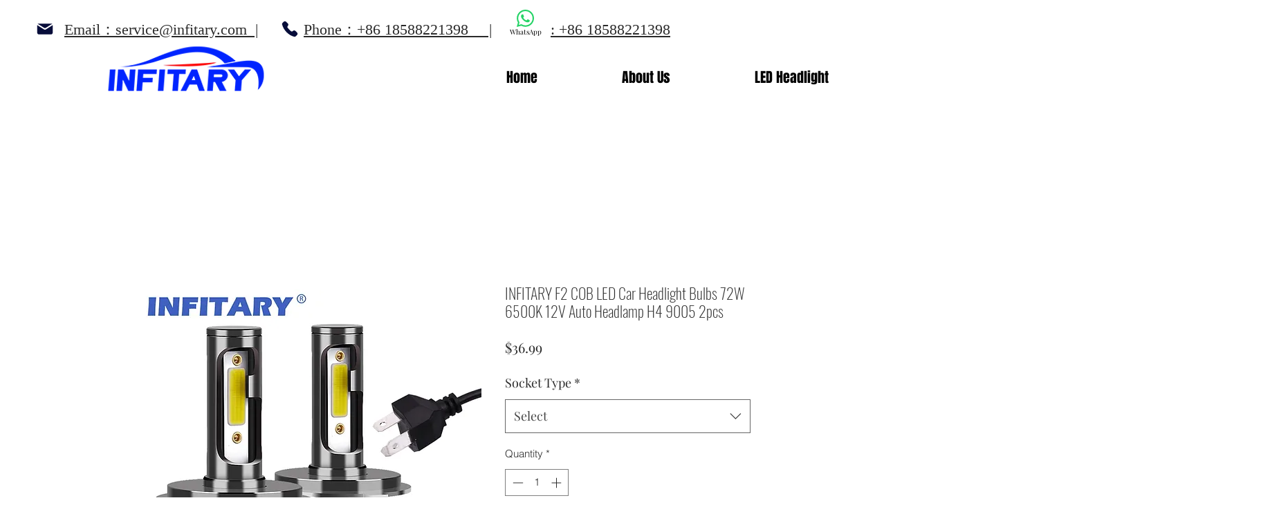

--- FILE ---
content_type: text/html; charset=utf-8
request_url: https://www.google.com/recaptcha/api2/aframe
body_size: 268
content:
<!DOCTYPE HTML><html><head><meta http-equiv="content-type" content="text/html; charset=UTF-8"></head><body><script nonce="IORPIjV_LOTCIMg9vaqsgQ">/** Anti-fraud and anti-abuse applications only. See google.com/recaptcha */ try{var clients={'sodar':'https://pagead2.googlesyndication.com/pagead/sodar?'};window.addEventListener("message",function(a){try{if(a.source===window.parent){var b=JSON.parse(a.data);var c=clients[b['id']];if(c){var d=document.createElement('img');d.src=c+b['params']+'&rc='+(localStorage.getItem("rc::a")?sessionStorage.getItem("rc::b"):"");window.document.body.appendChild(d);sessionStorage.setItem("rc::e",parseInt(sessionStorage.getItem("rc::e")||0)+1);localStorage.setItem("rc::h",'1768627632233');}}}catch(b){}});window.parent.postMessage("_grecaptcha_ready", "*");}catch(b){}</script></body></html>